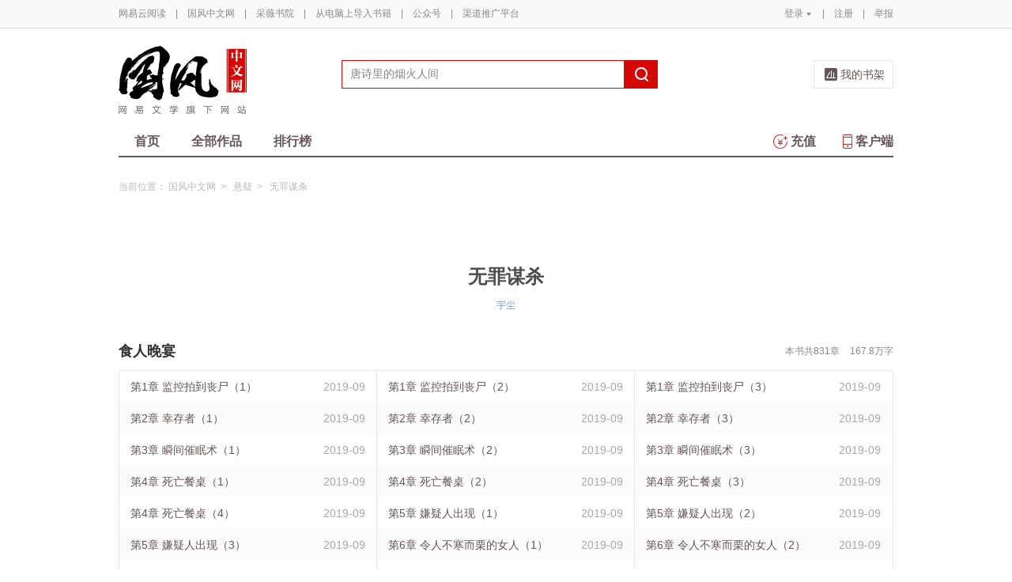

--- FILE ---
content_type: application/x-javascript
request_url: https://yuedust.yuedu.126.net/assets/js/directory.js?63377899
body_size: 1044
content:
function Directory(a){this.config=a;this.wrap=$(this.config.wrap);this.count=1;this.odd=false;this.leftItem=0;this.render()}Directory.prototype.render=function(){if(this.config.type=="directoryPage"){this.initDirectoryPageData();this.renderDirectoryPage()}else{if(this.config.type=="directoryBookdetail"){this.initDirectoryBookdetailData();this.renderDirectoryBookdetail()}}};Directory.prototype.initDirectoryPageData=function(){this.firstTitleFlag=false};Directory.prototype.initDirectoryBookdetailData=function(){this.line=0;this.overLineIndex=0};Directory.prototype.renderDirectoryPage=function(){var a=this;$.ajax({url:a.config.getDataUrl,type:"GET",dataType:"json",success:function(b){if(b.resultCode==0){a.result=b;a.catalogLength=b.catalog.length;if(a.result.book.maxLevel>1){a.renderDirecotryPageMultiData()}else{a.renderDirecotryPageSingleData()}var c=template.render(a.config.templateId,a.result);a.wrap.html(c)}},error:function(){a.wrap.html('<div class="empty"><img src="/assets/images/bookSource/empty.png" /><p>目录被火星人劫走了~</p></div>')}})};Directory.prototype.renderDirecotryPageMultiData=function(){var a=this;for(var b=0;b<a.catalogLength;b++){if((a.result.catalog[b].grade!=a.result.book.maxLevel)&&!a.firstTitleFlag){a.result.catalog[b].firstTitle1=true;a.firstTitleFlag=true}if(a.result.catalog[b].grade!=a.result.book.maxLevel){if(a.leftItem!=a.config.maxRow&&a.count>1){if(a.leftItem==1){a.result.catalog.splice(b,0,{oddFlag:a.odd,lastItem:true,emptyFlag:true});b=b+1}else{if(a.leftItem==2){a.result.catalog.splice(b,0,{oddFlag:a.odd,emptyFlag:true},{oddFlag:a.odd,lastItem:true,emptyFlag:true});b=b+2}}a.catalogLength=a.result.catalog.length;a.leftItem=0;a.toggleOddState()}a.count=1}else{a.result.catalog[b].oddFlag=a.odd;a.leftItem=a.config.maxRow-(a.count%a.config.maxRow);if(a.count%a.config.maxRow==0){a.result.catalog[b].lastItem=true;a.toggleOddState()}a.count++}}if(a.leftItem!=a.config.maxRow&&a.count>1){if(a.leftItem==1){a.result.catalog.splice(b,0,{oddFlag:a.odd,lastItem:true,emptyFlag:true});b=b+1}else{if(a.leftItem==2){a.result.catalog.splice(b,0,{oddFlag:a.odd,emptyFlag:true},{oddFlag:a.odd,lastItem:true,emptyFlag:true});b=b+2}}}};Directory.prototype.renderDirecotryPageSingleData=function(){var a=this;var d=[];for(var c=0;c<a.catalogLength;c+=a.config.autoAreaLine){d.push(a.result.catalog.slice(c,c+a.config.autoAreaLine))}a.result.catalog=d;var f=a.result.catalog.length;for(var c=0;c<f;c++){var e=a.result.catalog[c].length;a.leftItem=a.config.maxRow-a.result.catalog[f-1].length%a.config.maxRow;for(var b=0;b<e;b++){a.result.catalog[c][b].oddFlag=a.odd;if(a.count%a.config.maxRow==0){a.result.catalog[c][b].lastItem=true;a.toggleOddState()}a.count++}if(a.leftItem!=a.config.maxRow){if(a.leftItem==1){a.result.catalog[f-1].push({oddFlag:a.odd,lastItem:true,emptyFlag:true})}else{if(a.leftItem==2){a.result.catalog[f-1].push({oddFlag:a.odd,emptyFlag:true},{oddFlag:a.odd,lastItem:true,emptyFlag:true})}}}}};Directory.prototype.renderDirectoryBookdetail=function(){var a=this;$.ajax({url:a.config.getDataUrl,type:"GET",dataType:"json",success:function(b){if(b.resultCode==0){a.result=b;a.catalogLength=b.catalog.length;if(a.result.book.maxLevel>1){a.renderDirectoryBookdetailMultiData()}else{a.renderDirectoryBookdetailSingleData()}a.showPart();var c=template.render(a.config.templateId,a.result);a.wrap.html(c)}},error:function(){a.wrap.html('<div class="empty"><img src="/assets/images/bookSource/empty.png" /><p>目录被火星人劫走了~</p></div>')}})};Directory.prototype.renderDirectoryBookdetailMultiData=function(){var a=this;for(var b=0;b<a.catalogLength;b++){if(a.result.catalog[b].grade!=a.result.book.maxLevel){if(a.leftItem!=a.config.maxRow&&a.count>1){if(a.leftItem==1){a.result.catalog.splice(b,0,{oddFlag:a.odd,lastItem:true,emptyFlag:true});b=b+1;a.line=a.line+2;if(a.line>a.config.maxLine&&a.overLineIndex==0){a.overLineIndex=b-(a.config.maxRow-1)}a.toggleOddState()}a.catalogLength=a.result.catalog.length;a.leftItem=0}else{a.line++}a.count=1;if(a.line>a.config.maxLine&&a.overLineIndex==0){a.overLineIndex=b-(a.config.maxRow-1)}a.result.catalog[b].oddFlag=a.odd;a.toggleOddState()}else{a.result.catalog[b].oddFlag=a.odd;a.leftItem=a.config.maxRow-(a.count%a.config.maxRow);if(a.count%a.config.maxRow==0){a.result.catalog[b].lastItem=true;a.line++;if(a.line>a.config.maxLine&&a.overLineIndex==0){a.overLineIndex=b-(a.config.maxRow-1)}a.toggleOddState()}a.count++}}if(a.leftItem!=a.config.maxRow&&a.count>1){if(a.leftItem==1){a.result.catalog.splice(b,0,{oddFlag:a.odd,lastItem:true,emptyFlag:true});b=b+1;a.line++}a.catalogLength=a.result.catalog.length;a.leftItem=0}};Directory.prototype.renderDirectoryBookdetailSingleData=function(){var a=this;a.leftItem=a.config.maxRow-(a.catalogLength%a.config.maxRow);for(var b=0;b<a.catalogLength;b++){a.result.catalog[b].oddFlag=a.odd;if(a.count%a.config.maxRow==0){a.result.catalog[b].lastItem=true;a.line++;if(a.line>a.config.maxLine&&a.overLineIndex==0){a.overLineIndex=b-(a.config.maxRow-1)}a.toggleOddState()}a.count++}if(a.leftItem!=a.config.maxRow){if(a.leftItem==1){a.result.catalog.push({oddFlag:a.odd,lastItem:true,emptyFlag:true});a.line++}}};Directory.prototype.showPart=function(){var a=this;if(a.config.module=="yc"){if(a.overLineIndex>0){a.result.book.showMore=true;var b=a.result.catalog.splice(0,a.overLineIndex);a.result.catalog=b}}else{if(a.config.module=="book"){if(a.line>a.config.maxLine){a.result.book.showMore=true;a.wrap.delegate(".j-showmore","click",function(){var e=a.wrap.find("ul");var d=e.find("li").height();var c=d*(a.line);if(e.hasClass("more")){e.height(c);e.removeClass("more");$(this).html("收起<i class='arrow arrow-up'>&gt;</i>")}else{e.height(d*a.config.maxLine);e.addClass("more");$(this).html("更多目录<i class='arrow arrow-down'>&gt;</i>")}})}}}};Directory.prototype.toggleOddState=function(){var a=this;if(a.odd==false){a.odd=true}else{a.odd=false}};